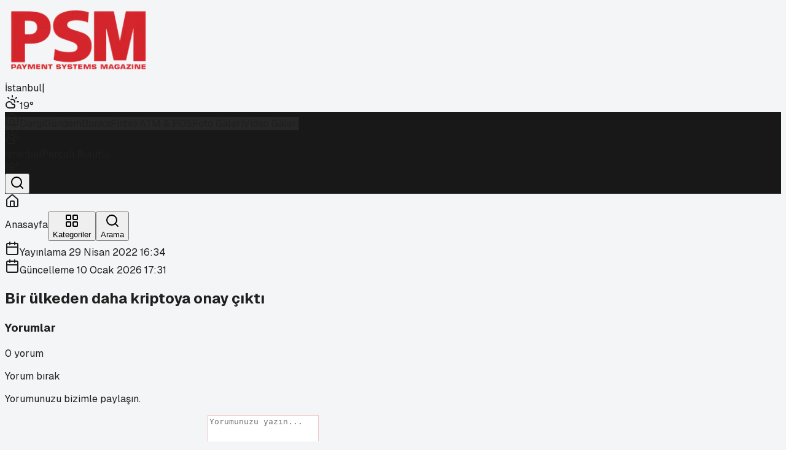

--- FILE ---
content_type: application/javascript; charset=UTF-8
request_url: https://www.psmmag.com/_next/static/chunks/0455f11b6f6acc1a.js
body_size: 15166
content:
(globalThis.TURBOPACK||(globalThis.TURBOPACK=[])).push(["object"==typeof document?document.currentScript:void 0,88143,(e,t,a)=>{"use strict";function r({widthInt:e,heightInt:t,blurWidth:a,blurHeight:r,blurDataURL:s,objectFit:l}){let i=a?40*a:e,n=r?40*r:t,o=i&&n?`viewBox='0 0 ${i} ${n}'`:"";return`%3Csvg xmlns='http://www.w3.org/2000/svg' ${o}%3E%3Cfilter id='b' color-interpolation-filters='sRGB'%3E%3CfeGaussianBlur stdDeviation='20'/%3E%3CfeColorMatrix values='1 0 0 0 0 0 1 0 0 0 0 0 1 0 0 0 0 0 100 -1' result='s'/%3E%3CfeFlood x='0' y='0' width='100%25' height='100%25'/%3E%3CfeComposite operator='out' in='s'/%3E%3CfeComposite in2='SourceGraphic'/%3E%3CfeGaussianBlur stdDeviation='20'/%3E%3C/filter%3E%3Cimage width='100%25' height='100%25' x='0' y='0' preserveAspectRatio='${o?"none":"contain"===l?"xMidYMid":"cover"===l?"xMidYMid slice":"none"}' style='filter: url(%23b);' href='${s}'/%3E%3C/svg%3E`}Object.defineProperty(a,"__esModule",{value:!0}),Object.defineProperty(a,"getImageBlurSvg",{enumerable:!0,get:function(){return r}})},87690,(e,t,a)=>{"use strict";Object.defineProperty(a,"__esModule",{value:!0});var r={VALID_LOADERS:function(){return l},imageConfigDefault:function(){return i}};for(var s in r)Object.defineProperty(a,s,{enumerable:!0,get:r[s]});let l=["default","imgix","cloudinary","akamai","custom"],i={deviceSizes:[640,750,828,1080,1200,1920,2048,3840],imageSizes:[32,48,64,96,128,256,384],path:"/_next/image",loader:"default",loaderFile:"",domains:[],disableStaticImages:!1,minimumCacheTTL:14400,formats:["image/webp"],maximumRedirects:3,dangerouslyAllowLocalIP:!1,dangerouslyAllowSVG:!1,contentSecurityPolicy:"script-src 'none'; frame-src 'none'; sandbox;",contentDispositionType:"attachment",localPatterns:void 0,remotePatterns:[],qualities:[75],unoptimized:!1}},8927,(e,t,a)=>{"use strict";Object.defineProperty(a,"__esModule",{value:!0}),Object.defineProperty(a,"getImgProps",{enumerable:!0,get:function(){return c}}),e.r(33525);let r=e.r(43369),s=e.r(88143),l=e.r(87690),i=["-moz-initial","fill","none","scale-down",void 0];function n(e){return void 0!==e.default}function o(e){return void 0===e?e:"number"==typeof e?Number.isFinite(e)?e:NaN:"string"==typeof e&&/^[0-9]+$/.test(e)?parseInt(e,10):NaN}function c({src:e,sizes:t,unoptimized:a=!1,priority:c=!1,preload:d=!1,loading:u,className:m,quality:h,width:f,height:x,fill:p=!1,style:g,overrideSrc:b,onLoad:y,onLoadingComplete:j,placeholder:w="empty",blurDataURL:v,fetchPriority:k,decoding:N="async",layout:C,objectFit:S,objectPosition:_,lazyBoundary:E,lazyRoot:P,...M},$){var z;let A,O,R,{imgConf:I,showAltText:L,blurComplete:B,defaultLoader:D}=$,T=I||l.imageConfigDefault;if("allSizes"in T)A=T;else{let e=[...T.deviceSizes,...T.imageSizes].sort((e,t)=>e-t),t=T.deviceSizes.sort((e,t)=>e-t),a=T.qualities?.sort((e,t)=>e-t);A={...T,allSizes:e,deviceSizes:t,qualities:a}}if(void 0===D)throw Object.defineProperty(Error("images.loaderFile detected but the file is missing default export.\nRead more: https://nextjs.org/docs/messages/invalid-images-config"),"__NEXT_ERROR_CODE",{value:"E163",enumerable:!1,configurable:!0});let q=M.loader||D;delete M.loader,delete M.srcSet;let U="__next_img_default"in q;if(U){if("custom"===A.loader)throw Object.defineProperty(Error(`Image with src "${e}" is missing "loader" prop.
Read more: https://nextjs.org/docs/messages/next-image-missing-loader`),"__NEXT_ERROR_CODE",{value:"E252",enumerable:!1,configurable:!0})}else{let e=q;q=t=>{let{config:a,...r}=t;return e(r)}}if(C){"fill"===C&&(p=!0);let e={intrinsic:{maxWidth:"100%",height:"auto"},responsive:{width:"100%",height:"auto"}}[C];e&&(g={...g,...e});let a={responsive:"100vw",fill:"100vw"}[C];a&&!t&&(t=a)}let H="",F=o(f),G=o(x);if((z=e)&&"object"==typeof z&&(n(z)||void 0!==z.src)){let t=n(e)?e.default:e;if(!t.src)throw Object.defineProperty(Error(`An object should only be passed to the image component src parameter if it comes from a static image import. It must include src. Received ${JSON.stringify(t)}`),"__NEXT_ERROR_CODE",{value:"E460",enumerable:!1,configurable:!0});if(!t.height||!t.width)throw Object.defineProperty(Error(`An object should only be passed to the image component src parameter if it comes from a static image import. It must include height and width. Received ${JSON.stringify(t)}`),"__NEXT_ERROR_CODE",{value:"E48",enumerable:!1,configurable:!0});if(O=t.blurWidth,R=t.blurHeight,v=v||t.blurDataURL,H=t.src,!p)if(F||G){if(F&&!G){let e=F/t.width;G=Math.round(t.height*e)}else if(!F&&G){let e=G/t.height;F=Math.round(t.width*e)}}else F=t.width,G=t.height}let W=!c&&!d&&("lazy"===u||void 0===u);(!(e="string"==typeof e?e:H)||e.startsWith("data:")||e.startsWith("blob:"))&&(a=!0,W=!1),A.unoptimized&&(a=!0),U&&!A.dangerouslyAllowSVG&&e.split("?",1)[0].endsWith(".svg")&&(a=!0);let K=o(h),X=Object.assign(p?{position:"absolute",height:"100%",width:"100%",left:0,top:0,right:0,bottom:0,objectFit:S,objectPosition:_}:{},L?{}:{color:"transparent"},g),V=B||"empty"===w?null:"blur"===w?`url("data:image/svg+xml;charset=utf-8,${(0,s.getImageBlurSvg)({widthInt:F,heightInt:G,blurWidth:O,blurHeight:R,blurDataURL:v||"",objectFit:X.objectFit})}")`:`url("${w}")`,Y=i.includes(X.objectFit)?"fill"===X.objectFit?"100% 100%":"cover":X.objectFit,J=V?{backgroundSize:Y,backgroundPosition:X.objectPosition||"50% 50%",backgroundRepeat:"no-repeat",backgroundImage:V}:{},Q=function({config:e,src:t,unoptimized:a,width:s,quality:l,sizes:i,loader:n}){if(a){let e=(0,r.getDeploymentId)();if(t.startsWith("/")&&!t.startsWith("//")&&e){let a=t.includes("?")?"&":"?";t=`${t}${a}dpl=${e}`}return{src:t,srcSet:void 0,sizes:void 0}}let{widths:o,kind:c}=function({deviceSizes:e,allSizes:t},a,r){if(r){let a=/(^|\s)(1?\d?\d)vw/g,s=[];for(let e;e=a.exec(r);)s.push(parseInt(e[2]));if(s.length){let a=.01*Math.min(...s);return{widths:t.filter(t=>t>=e[0]*a),kind:"w"}}return{widths:t,kind:"w"}}return"number"!=typeof a?{widths:e,kind:"w"}:{widths:[...new Set([a,2*a].map(e=>t.find(t=>t>=e)||t[t.length-1]))],kind:"x"}}(e,s,i),d=o.length-1;return{sizes:i||"w"!==c?i:"100vw",srcSet:o.map((a,r)=>`${n({config:e,src:t,quality:l,width:a})} ${"w"===c?a:r+1}${c}`).join(", "),src:n({config:e,src:t,quality:l,width:o[d]})}}({config:A,src:e,unoptimized:a,width:F,quality:K,sizes:t,loader:q}),Z=W?"lazy":u;return{props:{...M,loading:Z,fetchPriority:k,width:F,height:G,decoding:N,className:m,style:{...X,...J},sizes:Q.sizes,srcSet:Q.srcSet,src:b||Q.src},meta:{unoptimized:a,preload:d||c,placeholder:w,fill:p}}}},98879,(e,t,a)=>{"use strict";Object.defineProperty(a,"__esModule",{value:!0}),Object.defineProperty(a,"default",{enumerable:!0,get:function(){return n}});let r=e.r(71645),s="undefined"==typeof window,l=s?()=>{}:r.useLayoutEffect,i=s?()=>{}:r.useEffect;function n(e){let{headManager:t,reduceComponentsToState:a}=e;function n(){if(t&&t.mountedInstances){let e=r.Children.toArray(Array.from(t.mountedInstances).filter(Boolean));t.updateHead(a(e))}}return s&&(t?.mountedInstances?.add(e.children),n()),l(()=>(t?.mountedInstances?.add(e.children),()=>{t?.mountedInstances?.delete(e.children)})),l(()=>(t&&(t._pendingUpdate=n),()=>{t&&(t._pendingUpdate=n)})),i(()=>(t&&t._pendingUpdate&&(t._pendingUpdate(),t._pendingUpdate=null),()=>{t&&t._pendingUpdate&&(t._pendingUpdate(),t._pendingUpdate=null)})),null}},25633,(e,t,a)=>{"use strict";Object.defineProperty(a,"__esModule",{value:!0});var r={default:function(){return x},defaultHead:function(){return u}};for(var s in r)Object.defineProperty(a,s,{enumerable:!0,get:r[s]});let l=e.r(55682),i=e.r(90809),n=e.r(43476),o=i._(e.r(71645)),c=l._(e.r(98879)),d=e.r(42732);function u(){return[(0,n.jsx)("meta",{charSet:"utf-8"},"charset"),(0,n.jsx)("meta",{name:"viewport",content:"width=device-width"},"viewport")]}function m(e,t){return"string"==typeof t||"number"==typeof t?e:t.type===o.default.Fragment?e.concat(o.default.Children.toArray(t.props.children).reduce((e,t)=>"string"==typeof t||"number"==typeof t?e:e.concat(t),[])):e.concat(t)}e.r(33525);let h=["name","httpEquiv","charSet","itemProp"];function f(e){let t,a,r,s;return e.reduce(m,[]).reverse().concat(u().reverse()).filter((t=new Set,a=new Set,r=new Set,s={},e=>{let l=!0,i=!1;if(e.key&&"number"!=typeof e.key&&e.key.indexOf("$")>0){i=!0;let a=e.key.slice(e.key.indexOf("$")+1);t.has(a)?l=!1:t.add(a)}switch(e.type){case"title":case"base":a.has(e.type)?l=!1:a.add(e.type);break;case"meta":for(let t=0,a=h.length;t<a;t++){let a=h[t];if(e.props.hasOwnProperty(a))if("charSet"===a)r.has(a)?l=!1:r.add(a);else{let t=e.props[a],r=s[a]||new Set;("name"!==a||!i)&&r.has(t)?l=!1:(r.add(t),s[a]=r)}}}return l})).reverse().map((e,t)=>{let a=e.key||t;return o.default.cloneElement(e,{key:a})})}let x=function({children:e}){let t=(0,o.useContext)(d.HeadManagerContext);return(0,n.jsx)(c.default,{reduceComponentsToState:f,headManager:t,children:e})};("function"==typeof a.default||"object"==typeof a.default&&null!==a.default)&&void 0===a.default.__esModule&&(Object.defineProperty(a.default,"__esModule",{value:!0}),Object.assign(a.default,a),t.exports=a.default)},18556,(e,t,a)=>{"use strict";Object.defineProperty(a,"__esModule",{value:!0}),Object.defineProperty(a,"ImageConfigContext",{enumerable:!0,get:function(){return l}});let r=e.r(55682)._(e.r(71645)),s=e.r(87690),l=r.default.createContext(s.imageConfigDefault)},65856,(e,t,a)=>{"use strict";Object.defineProperty(a,"__esModule",{value:!0}),Object.defineProperty(a,"RouterContext",{enumerable:!0,get:function(){return r}});let r=e.r(55682)._(e.r(71645)).default.createContext(null)},70965,(e,t,a)=>{"use strict";function r(e,t){let a=e||75;return t?.qualities?.length?t.qualities.reduce((e,t)=>Math.abs(t-a)<Math.abs(e-a)?t:e,0):a}Object.defineProperty(a,"__esModule",{value:!0}),Object.defineProperty(a,"findClosestQuality",{enumerable:!0,get:function(){return r}})},1948,(e,t,a)=>{"use strict";Object.defineProperty(a,"__esModule",{value:!0}),Object.defineProperty(a,"default",{enumerable:!0,get:function(){return i}});let r=e.r(70965),s=e.r(43369);function l({config:e,src:t,width:a,quality:l}){if(t.startsWith("/")&&t.includes("?")&&e.localPatterns?.length===1&&"**"===e.localPatterns[0].pathname&&""===e.localPatterns[0].search)throw Object.defineProperty(Error(`Image with src "${t}" is using a query string which is not configured in images.localPatterns.
Read more: https://nextjs.org/docs/messages/next-image-unconfigured-localpatterns`),"__NEXT_ERROR_CODE",{value:"E871",enumerable:!1,configurable:!0});let i=(0,r.findClosestQuality)(l,e),n=(0,s.getDeploymentId)();return`${e.path}?url=${encodeURIComponent(t)}&w=${a}&q=${i}${t.startsWith("/")&&n?`&dpl=${n}`:""}`}l.__next_img_default=!0;let i=l},5500,(e,t,a)=>{"use strict";Object.defineProperty(a,"__esModule",{value:!0}),Object.defineProperty(a,"Image",{enumerable:!0,get:function(){return j}});let r=e.r(55682),s=e.r(90809),l=e.r(43476),i=s._(e.r(71645)),n=r._(e.r(74080)),o=r._(e.r(25633)),c=e.r(8927),d=e.r(87690),u=e.r(18556);e.r(33525);let m=e.r(65856),h=r._(e.r(1948)),f=e.r(18581),x={deviceSizes:[640,750,828,1080,1200,1920,2048,3840],imageSizes:[32,48,64,96,128,256,384],qualities:[75],path:"/_next/image",loader:"default",dangerouslyAllowSVG:!1,unoptimized:!1};function p(e,t,a,r,s,l,i){let n=e?.src;e&&e["data-loaded-src"]!==n&&(e["data-loaded-src"]=n,("decode"in e?e.decode():Promise.resolve()).catch(()=>{}).then(()=>{if(e.parentElement&&e.isConnected){if("empty"!==t&&s(!0),a?.current){let t=new Event("load");Object.defineProperty(t,"target",{writable:!1,value:e});let r=!1,s=!1;a.current({...t,nativeEvent:t,currentTarget:e,target:e,isDefaultPrevented:()=>r,isPropagationStopped:()=>s,persist:()=>{},preventDefault:()=>{r=!0,t.preventDefault()},stopPropagation:()=>{s=!0,t.stopPropagation()}})}r?.current&&r.current(e)}}))}function g(e){return i.use?{fetchPriority:e}:{fetchpriority:e}}"undefined"==typeof window&&(globalThis.__NEXT_IMAGE_IMPORTED=!0);let b=(0,i.forwardRef)(({src:e,srcSet:t,sizes:a,height:r,width:s,decoding:n,className:o,style:c,fetchPriority:d,placeholder:u,loading:m,unoptimized:h,fill:x,onLoadRef:b,onLoadingCompleteRef:y,setBlurComplete:j,setShowAltText:w,sizesInput:v,onLoad:k,onError:N,...C},S)=>{let _=(0,i.useCallback)(e=>{e&&(N&&(e.src=e.src),e.complete&&p(e,u,b,y,j,h,v))},[e,u,b,y,j,N,h,v]),E=(0,f.useMergedRef)(S,_);return(0,l.jsx)("img",{...C,...g(d),loading:m,width:s,height:r,decoding:n,"data-nimg":x?"fill":"1",className:o,style:c,sizes:a,srcSet:t,src:e,ref:E,onLoad:e=>{p(e.currentTarget,u,b,y,j,h,v)},onError:e=>{w(!0),"empty"!==u&&j(!0),N&&N(e)}})});function y({isAppRouter:e,imgAttributes:t}){let a={as:"image",imageSrcSet:t.srcSet,imageSizes:t.sizes,crossOrigin:t.crossOrigin,referrerPolicy:t.referrerPolicy,...g(t.fetchPriority)};return e&&n.default.preload?(n.default.preload(t.src,a),null):(0,l.jsx)(o.default,{children:(0,l.jsx)("link",{rel:"preload",href:t.srcSet?void 0:t.src,...a},"__nimg-"+t.src+t.srcSet+t.sizes)})}let j=(0,i.forwardRef)((e,t)=>{let a=(0,i.useContext)(m.RouterContext),r=(0,i.useContext)(u.ImageConfigContext),s=(0,i.useMemo)(()=>{let e=x||r||d.imageConfigDefault,t=[...e.deviceSizes,...e.imageSizes].sort((e,t)=>e-t),a=e.deviceSizes.sort((e,t)=>e-t),s=e.qualities?.sort((e,t)=>e-t);return{...e,allSizes:t,deviceSizes:a,qualities:s,localPatterns:"undefined"==typeof window?r?.localPatterns:e.localPatterns}},[r]),{onLoad:n,onLoadingComplete:o}=e,f=(0,i.useRef)(n);(0,i.useEffect)(()=>{f.current=n},[n]);let p=(0,i.useRef)(o);(0,i.useEffect)(()=>{p.current=o},[o]);let[g,j]=(0,i.useState)(!1),[w,v]=(0,i.useState)(!1),{props:k,meta:N}=(0,c.getImgProps)(e,{defaultLoader:h.default,imgConf:s,blurComplete:g,showAltText:w});return(0,l.jsxs)(l.Fragment,{children:[(0,l.jsx)(b,{...k,unoptimized:N.unoptimized,placeholder:N.placeholder,fill:N.fill,onLoadRef:f,onLoadingCompleteRef:p,setBlurComplete:j,setShowAltText:v,sizesInput:e.sizes,ref:t}),N.preload?(0,l.jsx)(y,{isAppRouter:!a,imgAttributes:k}):null]})});("function"==typeof a.default||"object"==typeof a.default&&null!==a.default)&&void 0===a.default.__esModule&&(Object.defineProperty(a.default,"__esModule",{value:!0}),Object.assign(a.default,a),t.exports=a.default)},94909,(e,t,a)=>{"use strict";Object.defineProperty(a,"__esModule",{value:!0});var r={default:function(){return d},getImageProps:function(){return c}};for(var s in r)Object.defineProperty(a,s,{enumerable:!0,get:r[s]});let l=e.r(55682),i=e.r(8927),n=e.r(5500),o=l._(e.r(1948));function c(e){let{props:t}=(0,i.getImgProps)(e,{defaultLoader:o.default,imgConf:{deviceSizes:[640,750,828,1080,1200,1920,2048,3840],imageSizes:[32,48,64,96,128,256,384],qualities:[75],path:"/_next/image",loader:"default",dangerouslyAllowSVG:!1,unoptimized:!1}});for(let[e,a]of Object.entries(t))void 0===a&&delete t[e];return{props:t}}let d=n.Image},57688,(e,t,a)=>{t.exports=e.r(94909)},53195,e=>{"use strict";var t=e.i(43476),a=e.i(57688),r=e.i(22016),s=e.i(71645),l=e.i(18566),i=e.i(37902);function n({apiBase:e,accent:a}){let[l,n]=(0,s.useState)([]),[o,c]=(0,s.useState)("");(0,s.useEffect)(()=>{let t=async()=>{c("");try{let t=new URL("filter",e);t.searchParams.set("limit",String(10));let a=await fetch(t.toString(),{next:{revalidate:60}});if(!a.ok)throw Error("Hata");let r=await a.json(),s=Array.isArray(r?.news)?r.news:Array.isArray(r)?r:[];n(s.filter(e=>e?.slug&&e?.title))}catch(e){console.error("Breaking fetch error",e),c("Veri alınamadı")}};t();let a=setInterval(t,6e4);return()=>clearInterval(a)},[e]);let d=(0,s.useMemo)(()=>0===l.length?[]:[...l,...l,...l,...l],[l]);return 0===l.length?null:(0,t.jsxs)("div",{className:"jsx-8977174b06651b16 relative bg-white h-10 flex items-center overflow-hidden  z-30",children:[(0,t.jsx)(i.default,{id:"8977174b06651b16",children:"@keyframes marquee{0%{transform:translate(0)}to{transform:translate(-50%)}}@keyframes label-pulse{0%,to{transform:scale(1)}50%{transform:scale(1.1)}}.animate-marquee.jsx-8977174b06651b16{animation:200s linear infinite marquee}.animate-marquee.jsx-8977174b06651b16:hover{animation-play-state:paused}.animate-label-pulse.jsx-8977174b06651b16{animation:2s ease-in-out infinite label-pulse;display:inline-block}"}),(0,t.jsx)("div",{style:{backgroundColor:a||"#374151"},className:"jsx-8977174b06651b16 absolute left-0 top-0  w-32  bottom-0 z-20 flex items-center gap-2 px-5 text-xs font-bold text-white uppercase tracking-wider shadow-[4px_0_24px_rgba(0,0,0,0.1)]",children:(0,t.jsxs)("div",{className:"jsx-8977174b06651b16 flex items-center gap-1.5 leading-none text-white",children:[(0,t.jsxs)("span",{className:"jsx-8977174b06651b16 relative flex h-2 w-2",children:[(0,t.jsx)("span",{className:"jsx-8977174b06651b16 animate-ping absolute inline-flex h-full w-full rounded-full bg-white opacity-75"}),(0,t.jsx)("span",{className:"jsx-8977174b06651b16 relative inline-flex rounded-full h-2 w-2 bg-white"})]}),(0,t.jsx)("span",{className:"jsx-8977174b06651b16 animate-label-pulse truncate",children:"Son Dakika"})]})}),(0,t.jsx)("div",{className:"jsx-8977174b06651b16 flex animate-marquee pl-36 items-center",children:d.map((e,s)=>(0,t.jsxs)(r.default,{href:`/${e.slug}`,style:{"--hover-accent":a},className:"flex items-center gap-3 px-1 group min-w-max border-r border-gray-100/50",children:[(0,t.jsx)("span",{className:"jsx-8977174b06651b16 text-gray-300",children:"•"}),(0,t.jsx)("span",{className:"jsx-8977174b06651b16 text-sm font-medium text-gray-800 transition-colors duration-200 group-hover:text-[var(--hover-accent)] whitespace-nowrap",children:e.title})]},`${e.slug}-${s}`))}),(0,t.jsx)("div",{className:"jsx-8977174b06651b16 absolute right-0 top-0 bottom-0 w-24 bg-gradient-to-l from-white to-transparent z-10 pointer-events-none"})]})}var o=e.i(75254);let c=(0,o.default)("arrow-down-right",[["path",{d:"m7 7 10 10",key:"1fmybs"}],["path",{d:"M17 7v10H7",key:"6fjiku"}]]);var d=e.i(15057);let u=(0,o.default)("trending-up",[["path",{d:"M16 7h6v6",key:"box55l"}],["path",{d:"m22 7-8.5 8.5-5-5L2 17",key:"1t1m79"}]]),m=[{key:"USD",label:"USD",flag:"🇺🇸"},{key:"EUR",label:"EUR",flag:"🇪🇺"},{key:"GBP",label:"GBP",flag:"🇬🇧"},{key:"CHF",label:"CHF",flag:"🇨🇭"},{key:"CAD",label:"CAD",flag:"🇨🇦"},{key:"RUB",label:"RUB",flag:"🇷🇺"},{key:"AED",label:"AED",flag:"🇦🇪"},{key:"gram-altin",label:"Gram Altın",flag:"🟡"},{key:"ceyrek-altin",label:"Çeyrek Altın",flag:"🟡"},{key:"tam-altin",label:"Tam Altın",flag:"🟡"}],h=[10,8,6,4,2],f=[2,4,6,8,10],x=[5,5,5,5,5],p=e=>{if(!e)return 0;let t=Number(e.replace("%","").replace(",","."));return Number.isFinite(t)?t:0};function g({accent:e}){let[a,r]=(0,s.useState)([]);(0,s.useEffect)(()=>{let e=async()=>{try{let e=await fetch("https://finans.truncgil.com/today.json",{cache:"no-store"});if(!e.ok)throw Error("Hata");let t=await e.json(),a=m.map(e=>{let a="gram-altin"===e.key?"Gram Altın":"ceyrek-altin"===e.key?"Çeyrek Altın":"bitcoin"===e.key?"Bitcoin":"XU100"===e.key?"BIST 100":`${e.key}/TRY`,r=t?.[e.key]||t?.[a];return r?{key:e.key,label:e.label,flag:e.flag,buy:r["Alış"]||r["Satış"]||"-",change:r["Değişim"]||"%0,00"}:null}).filter(Boolean);r(a)}catch(e){console.error("Market fetch error",e)}};e();let t=setInterval(e,12e4);return()=>clearInterval(t)},[]);let l=(0,s.useMemo)(()=>0===a.length?[]:[...a,...a,...a,...a],[a]);return 0===a.length?null:(0,t.jsxs)("div",{className:"jsx-d6ebc3d22cf6be60 relative bg-[#111827] border-t border-gray-800 h-10 flex items-center overflow-hidden text-white text-xs",children:[(0,t.jsx)(i.default,{id:"d6ebc3d22cf6be60",children:"@keyframes marquee-market{0%{transform:translate(0)}to{transform:translate(-50%)}}.animate-marquee-market.jsx-d6ebc3d22cf6be60{animation:80s linear infinite marquee-market}.animate-marquee-market.jsx-d6ebc3d22cf6be60:hover{animation-play-state:paused}"}),(0,t.jsx)("div",{style:{backgroundColor:e||"#374151"},className:"jsx-d6ebc3d22cf6be60 absolute left-0 top-0  w-32  bottom-0 z-20 flex items-center gap-2 px-5 text-xs font-bold text-white uppercase tracking-wider shadow-[4px_0_24px_rgba(0,0,0,0.1)]",children:(0,t.jsxs)("div",{className:"jsx-d6ebc3d22cf6be60 flex items-center gap-1.5 leading-none text-white",children:[(0,t.jsx)(u,{className:"w-3.5 h-3.5"}),(0,t.jsx)("span",{className:"jsx-d6ebc3d22cf6be60 animate-label-pulse",children:"Piyasalar"})]})}),(0,t.jsx)("div",{className:"jsx-d6ebc3d22cf6be60 flex animate-marquee-market pl-28 items-center h-full",children:l.map((e,a)=>{let r,s=p(e.change)>=0,l=s?"#34d399":"#f87171",i=(0===(r=p(e.change))?x:r>0?h:f).map((e,t)=>`${10*t},${e}`).join(" ");return(0,t.jsx)("div",{className:"jsx-d6ebc3d22cf6be60 flex items-center px-4 h-full border-r border-white/10 min-w-max",children:(0,t.jsxs)("div",{className:"jsx-d6ebc3d22cf6be60 flex items-center gap-2",children:[(0,t.jsx)("span",{className:"jsx-d6ebc3d22cf6be60 text-sm opacity-80 grayscale-[0.3]",children:e.flag}),(0,t.jsxs)("div",{className:"jsx-d6ebc3d22cf6be60 flex items-baseline gap-1.5",children:[(0,t.jsx)("span",{className:"jsx-d6ebc3d22cf6be60 font-bold text-gray-400",children:e.label}),(0,t.jsx)("span",{className:"jsx-d6ebc3d22cf6be60 font-mono text-white font-medium",children:e.buy})]}),(0,t.jsxs)("div",{className:"jsx-d6ebc3d22cf6be60 flex items-center gap-2 ml-1",children:[(0,t.jsx)("svg",{width:"25",height:"12",viewBox:"0 0 40 12",className:"jsx-d6ebc3d22cf6be60 opacity-80",children:(0,t.jsx)("polyline",{points:i,fill:"none",stroke:l,strokeWidth:"3",strokeLinecap:"round",strokeLinejoin:"round",className:"jsx-d6ebc3d22cf6be60"})}),(0,t.jsxs)("div",{style:{color:l},className:"jsx-d6ebc3d22cf6be60 flex items-center font-bold",children:[s?(0,t.jsx)(d.ArrowUpRight,{className:"w-3 h-3"}):(0,t.jsx)(c,{className:"w-3 h-3"}),(0,t.jsx)("span",{className:"jsx-d6ebc3d22cf6be60 ml-0.5 text-[10px]",children:e.change})]})]})]})},`${e.key}-${a}`)})}),(0,t.jsx)("div",{className:"jsx-d6ebc3d22cf6be60 absolute right-0 top-0 bottom-0 w-16 bg-gradient-to-l from-[#111827] to-transparent z-10 pointer-events-none"})]})}var b=e.i(10825),y=e.i(68631);let j=(0,o.default)("house",[["path",{d:"M15 21v-8a1 1 0 0 0-1-1h-4a1 1 0 0 0-1 1v8",key:"5wwlr5"}],["path",{d:"M3 10a2 2 0 0 1 .709-1.528l7-6a2 2 0 0 1 2.582 0l7 6A2 2 0 0 1 21 10v9a2 2 0 0 1-2 2H5a2 2 0 0 1-2-2z",key:"r6nss1"}]]),w=(0,o.default)("search",[["path",{d:"m21 21-4.34-4.34",key:"14j7rj"}],["circle",{cx:"11",cy:"11",r:"8",key:"4ej97u"}]]);var v=e.i(37727);let k=(0,o.default)("cloud",[["path",{d:"M17.5 19H9a7 7 0 1 1 6.71-9h1.79a4.5 4.5 0 1 1 0 9Z",key:"p7xjir"}]]),N=(0,o.default)("sun",[["circle",{cx:"12",cy:"12",r:"4",key:"4exip2"}],["path",{d:"M12 2v2",key:"tus03m"}],["path",{d:"M12 20v2",key:"1lh1kg"}],["path",{d:"m4.93 4.93 1.41 1.41",key:"149t6j"}],["path",{d:"m17.66 17.66 1.41 1.41",key:"ptbguv"}],["path",{d:"M2 12h2",key:"1t8f8n"}],["path",{d:"M20 12h2",key:"1q8mjw"}],["path",{d:"m6.34 17.66-1.41 1.41",key:"1m8zz5"}],["path",{d:"m19.07 4.93-1.41 1.41",key:"1shlcs"}]]),C=(0,o.default)("cloud-rain",[["path",{d:"M4 14.899A7 7 0 1 1 15.71 8h1.79a4.5 4.5 0 0 1 2.5 8.242",key:"1pljnt"}],["path",{d:"M16 14v6",key:"1j4efv"}],["path",{d:"M8 14v6",key:"17c4r9"}],["path",{d:"M12 16v6",key:"c8a4gj"}]]),S=(0,o.default)("cloud-sun",[["path",{d:"M12 2v2",key:"tus03m"}],["path",{d:"m4.93 4.93 1.41 1.41",key:"149t6j"}],["path",{d:"M20 12h2",key:"1q8mjw"}],["path",{d:"m19.07 4.93-1.41 1.41",key:"1shlcs"}],["path",{d:"M15.947 12.65a4 4 0 0 0-5.925-4.128",key:"dpwdj0"}],["path",{d:"M13 22H7a5 5 0 1 1 4.9-6H13a3 3 0 0 1 0 6Z",key:"s09mg5"}]]),_=(0,o.default)("wind",[["path",{d:"M12.8 19.6A2 2 0 1 0 14 16H2",key:"148xed"}],["path",{d:"M17.5 8a2.5 2.5 0 1 1 2 4H2",key:"1u4tom"}],["path",{d:"M9.8 4.4A2 2 0 1 1 11 8H2",key:"75valh"}]]),E=(0,o.default)("layout-grid",[["rect",{width:"7",height:"7",x:"3",y:"3",rx:"1",key:"1g98yp"}],["rect",{width:"7",height:"7",x:"14",y:"3",rx:"1",key:"6d4xhi"}],["rect",{width:"7",height:"7",x:"14",y:"14",rx:"1",key:"nxv5o0"}],["rect",{width:"7",height:"7",x:"3",y:"14",rx:"1",key:"1bb6yr"}]]),P=[{name:"İstanbul",latitude:41.0082,longitude:28.9784,fallback:{temp:19,code:2}},{name:"Ankara",latitude:39.9334,longitude:32.8597,fallback:{temp:14,code:3}},{name:"Samsun",latitude:41.2867,longitude:36.33,fallback:{temp:17,code:61}},{name:"İzmir",latitude:38.4237,longitude:27.1428,fallback:{temp:22,code:0}},{name:"Trabzon",latitude:41.0027,longitude:39.7168,fallback:{temp:16,code:2}}],M=e=>e.trim().replace(/\s+/g," "),$=e=>M(e).toLocaleLowerCase("tr-TR"),z=e=>0===e?"Açık":e>=1&&e<=3?"Parçalı Bulutlu":45===e||48===e?"Sisli":e>=51&&e<=57?"Çiseli":e>=61&&e<=67||e>=80&&e<=82?"Yağmurlu":e>=71&&e<=77||e>=85&&e<=86?"Karlı":e>=95?"Fırtınalı":"Bulutlu",A=e=>0===e?(0,t.jsx)(N,{className:"w-5 h-5 text-yellow-500"}):e>=1&&e<=3?(0,t.jsx)(S,{className:"w-5 h-5 text-orange-400"}):45===e||48===e?(0,t.jsx)(k,{className:"w-5 h-5 text-gray-400"}):e>=61&&e<=67||e>=80&&e<=82?(0,t.jsx)(C,{className:"w-5 h-5 text-blue-400"}):e>=71&&e<=77||e>=85&&e<=86?(0,t.jsx)(k,{className:"w-5 h-5 text-slate-400"}):e>=95?(0,t.jsx)(_,{className:"w-5 h-5 text-gray-500"}):(0,t.jsx)(k,{className:"w-5 h-5 text-gray-400"});function O({className:e,isSticky:a=!1,minimal:r=!1}){let[l,i]=(0,s.useState)(0),[n,o]=(0,s.useState)(!0),[c,d]=(0,s.useState)(()=>P.map(e=>({name:e.name,temp:e.fallback.temp,code:e.fallback.code,status:z(e.fallback.code)})));(0,s.useEffect)(()=>{let e=!0,t=new AbortController,a=async()=>{try{let a=await Promise.all(P.map(async e=>{let a=new URL("https://api.open-meteo.com/v1/forecast");a.searchParams.set("latitude",String(e.latitude)),a.searchParams.set("longitude",String(e.longitude)),a.searchParams.set("current_weather","true"),a.searchParams.set("timezone","auto");let r=await fetch(a.toString(),{cache:"no-store",signal:t.signal});if(!r.ok)throw Error("Hava durumu alınamadı");let s=await r.json(),l=s?.current_weather,i=Number(l?.weathercode),n=Number(l?.temperature);if(!Number.isFinite(n)||!Number.isFinite(i))throw Error("Hava durumu verisi eksik");return{name:e.name,temp:Math.round(n),code:i,status:z(i)}}));e&&d(a)}catch(e){if("AbortError"===e.name)return;console.error("weather fetch error",e)}};a();let r=setInterval(a,6e5);return()=>{e=!1,t.abort(),clearInterval(r)}},[]),(0,s.useEffect)(()=>{let e=setInterval(()=>{o(!1),setTimeout(()=>{i(e=>(e+1)%Math.max(c.length,1)),o(!0)},300)},5e3);return()=>clearInterval(e)},[c.length]);let u=c[l%Math.max(c.length,1)];return r?(0,t.jsxs)("div",{className:`flex items-center gap-2 text-xs font-semibold text-gray-700 bg-gray-50 px-2 py-1 rounded-md border border-gray-100 ${e}`,children:[(0,t.jsx)("span",{className:`transition-opacity duration-300 ${n?"opacity-100":"opacity-0"}`,children:u.name}),(0,t.jsx)("span",{className:"text-gray-300",children:"|"}),(0,t.jsxs)("div",{className:`flex items-center gap-1 transition-opacity duration-300 ${n?"opacity-100":"opacity-0"}`,children:[A(u.code),(0,t.jsxs)("span",{children:[u.temp,"°"]})]})]}):(0,t.jsxs)("div",{className:e||"hidden lg:flex items-center gap-3 px-4 py-2 bg-gray-50/50 rounded-full border border-gray-100 min-w-[180px] justify-between transition-all hover:bg-gray-100",children:[(0,t.jsxs)("div",{className:`transition-opacity duration-300 flex items-center gap-3 ${n?"opacity-100":"opacity-0"}`,children:[A(u.code),(0,t.jsxs)("div",{className:"flex flex-col leading-none",children:[(0,t.jsx)("span",{className:`text-xs font-bold ${a?"text-white":"text-gray-700"}`,children:u.name}),(0,t.jsx)("span",{className:`text-[10px] ${a?"text-white/70":"text-gray-500"}`,children:u.status})]})]}),(0,t.jsxs)("div",{className:`transition-opacity duration-300 font-bold ${a?"text-white":"text-gray-900"} ${n?"opacity-100":"opacity-0"}`,children:[u.temp,"°"]})]})}function R({item:e,accent:a,pathname:s}){let l=e.external||e.href.startsWith("http"),i="/"===e.href||"Anasayfa"===e.label,n=!l&&s===e.href,o="rounded-full px-3 py-2 transition-all border border-transparent text-[color:rgba(255,255,255,0.86)] hover:text-white flex items-center justify-center whitespace-nowrap",c={borderColor:a,backgroundColor:"rgba(255,255,255,0.06)"},d=i?(0,t.jsx)(j,{className:"w-5 h-5"}):e.label;return l?(0,t.jsx)("a",{href:e.href,target:"_blank",rel:"noreferrer",className:o,style:c,"aria-label":e.label,children:d}):(0,t.jsx)(r.default,{href:e.href,prefetch:!1,className:`${o} ${n?"font-semibold text-white":""}`,style:n?{borderColor:a,backgroundColor:a,color:"#fff",boxShadow:"0 10px 24px rgba(0,0,0,0.18)"}:c,"aria-label":e.label,"aria-current":n?"page":void 0,children:d})}function I({site:e}){let[i,o]=(0,s.useState)(!1),[c,d]=(0,s.useState)(!1),[u,m]=(0,s.useState)(!1),[h,f]=(0,s.useState)(""),[x,p]=(0,s.useState)([]),[k,N]=(0,s.useState)([]),[C,S]=(0,s.useState)(0),[_,P]=(0,s.useState)(!1),[z,A]=(0,s.useState)(""),I=(0,s.useRef)(null),L=(0,l.useRouter)(),B=(0,l.usePathname)(),D=`recentSearches:${e.id||"default"}`,T=(0,s.useMemo)(()=>e.navigation.filter(e=>!e.external&&"/"!==e.href),[e.navigation]),q=(0,s.useMemo)(()=>(e.footerLinks||[]).filter(e=>e.href&&!e.href.startsWith("http")),[e.footerLinks]);(0,s.useMemo)(()=>e.navigation.filter(e=>e.external||e.href.startsWith("http")),[e.navigation]),(0,s.useEffect)(()=>{let e=()=>o(window.scrollY>80);return e(),window.addEventListener("scroll",e,{passive:!0}),()=>window.removeEventListener("scroll",e)},[]),(0,s.useEffect)(()=>{u?(document.body.style.overflow="hidden",setTimeout(()=>I.current?.focus(),100)):c||(document.body.style.overflow="unset")},[u,c]),(0,s.useEffect)(()=>{let e=e=>{(e.metaKey||e.ctrlKey)&&"k"===e.key&&(e.preventDefault(),m(e=>!e)),"Escape"===e.key&&(m(!1),d(!1))};return window.addEventListener("keydown",e),()=>window.removeEventListener("keydown",e)},[]),(0,s.useEffect)(()=>{let e=window.localStorage.getItem(D);if(!e)return void p([]);try{let t=JSON.parse(e);Array.isArray(t)?p(t.filter(e=>"string"==typeof e)):p([])}catch(e){console.warn("recent search parse error",e),p([])}},[D]),(0,s.useEffect)(()=>{let t=M(h);if(!t||t.length<1){N([]),S(0),A(""),P(!1);return}P(!0),A(""),N([]),S(0);let a=new AbortController,r=setTimeout(async()=>{try{let r=new URL("filter",e.apiBase);r.searchParams.set("search",t),r.searchParams.set("limit",String(3));let s=await fetch(r.toString(),{cache:"no-store",signal:a.signal});if(!s.ok)throw Error("Arama sonuçları alınamadı");let l=await s.json(),i=Array.isArray(l?.news)?l.news:Array.isArray(l)?l:[];N(i),S(l?.total??i.length)}catch(e){if("AbortError"===e.name)return;A("Arama sonuçları alınamadı"),N([]),S(0)}finally{P(!1)}},250);return()=>{a.abort(),clearTimeout(r)}},[h,e.apiBase]);let U=e.theme.primary,H=e.theme.dark,F=e.theme.border,G={id:e.id,miniLogo:e.miniLogo,name:e.name},W=()=>{d(!1),m(!1)},K=()=>{d(!1),m(!u)},X=e=>{window.localStorage.setItem(D,JSON.stringify(e))},V=e=>{let t=M(e);if(t){let e;(e=M(t))&&p(t=>{var a;let r,s,l=(a=[e,...t],r=new Set,s=[],a.forEach(e=>{let t=$(e);!t||r.has(t)||(r.add(t),s.push(e))}),s).slice(0,8);return X(l),l}),W(),L.push(`/arama?search=${encodeURIComponent(t)}`)}},Y=e=>{e&&(W(),L.push(e))},J=$(M(h)),Q=J.length>0,Z=Q?x.filter(e=>$(e).includes(J)):x,ee=Q?T.filter(e=>$(e.label).includes(J)):[],et=Q?q.filter(e=>$(e.label).includes(J)):[],ea=k.length>0||Z.length>0||ee.length>0||et.length>0;return(0,t.jsxs)(t.Fragment,{children:[(0,t.jsxs)("header",{className:"shadow-sm bg-[color:var(--theme-surface)] relative z-50",children:[(0,t.jsx)(n,{apiBase:e.apiBase,accent:U}),(0,t.jsx)("div",{className:"h-1 w-full",style:{backgroundColor:U}}),(0,t.jsx)("div",{className:`border-b bg-[color:var(--theme-surface)] transition-all duration-200 ${i?"py-2":"py-0"}`,style:{borderColor:F},children:(0,t.jsxs)("div",{className:"mx-auto flex max-w-6xl items-center gap-4 px-4 py-4",children:[(0,t.jsx)("div",{className:"flex items-center gap-3",children:(0,t.jsx)(r.default,{href:"/",prefetch:!1,className:"flex items-center",onClick:W,children:(0,t.jsx)(a.default,{src:e.logo,alt:`${e.name} logo`,width:240,height:120,className:"h-24 w-auto object-contain transition-transform hover:scale-[1.01]",priority:!0})})}),(0,t.jsx)(b.default,{className:"hidden md:flex flex-1 justify-center px-6",apiBase:e.apiBase}),(0,t.jsx)("div",{className:"flex md:hidden w-full justify-end",children:(0,t.jsx)(O,{minimal:!0})})]})}),(0,t.jsx)("div",{className:`hidden md:block transition-all duration-300 ease-in-out ${i?"fixed top-0 left-0 w-full z-[100] shadow-md animate-in slide-in-from-top-2":"relative z-40 border-b"}`,style:{backgroundColor:H,borderColor:H},children:(0,t.jsxs)("div",{className:"mx-auto flex max-w-6xl items-center gap-3 px-4 py-2 text-sm font-medium text-white",children:[i&&(0,t.jsx)(r.default,{href:"/",prefetch:!1,className:"flex items-center",onClick:W,children:(0,t.jsx)("div",{className:"flex items-center justify-center rounded-full border transition-colors bg-white/15 h-9 w-9",style:{borderColor:U},children:(0,t.jsx)(a.default,{src:G.miniLogo,alt:`${G.name} mini logo`,width:44,height:44,className:"w-full h-full object-contain"})})}),(0,t.jsx)("div",{className:"flex items-center gap-2 overflow-x-auto no-scrollbar flex-1",children:e.navigation.map(e=>(0,t.jsx)(R,{item:e,accent:U,pathname:B},e.label))}),(0,t.jsxs)("div",{className:"hidden md:flex items-center gap-2",children:[(0,t.jsx)(O,{isSticky:!0,className:"hidden lg:flex items-center gap-3 px-3 py-1 bg-white/10 rounded-full border border-transparent min-w-[140px] justify-between hover:bg-white/20 transition-all cursor-default"}),(0,t.jsx)("button",{onClick:()=>m(!0),className:"ml-1 p-2 hover:bg-white/10 rounded-full transition-colors flex-shrink-0",children:(0,t.jsx)(w,{className:"w-5 h-5 text-white"})})]})]})}),(0,t.jsx)(g,{accent:U})]}),(0,t.jsx)("div",{className:"relative z-50",children:(0,t.jsx)(y.default,{apiBase:e.apiBase})}),(0,t.jsx)("div",{className:"fixed bottom-0 left-0 w-full z-[100] bg-white/90 backdrop-blur-md border-t md:hidden pb-[env(safe-area-inset-bottom)] transition-all",children:(0,t.jsxs)("div",{className:"grid grid-cols-3 h-16 items-center",children:[(0,t.jsxs)(r.default,{href:"/",onClick:W,className:`flex flex-col items-center justify-center gap-1 transition-all ${"/"===B?"text-black scale-105":"text-gray-400 hover:text-gray-600"}`,children:[(0,t.jsx)("div",{className:`p-1 rounded-full ${"/"===B?"bg-gray-100":"bg-transparent"}`,children:(0,t.jsx)(j,{className:`w-6 h-6 ${"/"===B?"stroke-[2.5px]":"stroke-2"}`})}),(0,t.jsx)("span",{className:"text-[10px] font-semibold",children:"Anasayfa"})]}),(0,t.jsxs)("button",{onClick:()=>{m(!1),d(!c)},className:`flex flex-col items-center justify-center gap-1 transition-all ${c?"text-black scale-105":"text-gray-400 hover:text-gray-600"}`,children:[(0,t.jsx)("div",{className:`p-1 rounded-full ${c?"bg-gray-100":"bg-transparent"}`,children:c?(0,t.jsx)(E,{className:"w-6 h-6 stroke-[2.5px]"}):(0,t.jsx)(E,{className:"w-6 h-6 stroke-2"})}),(0,t.jsx)("span",{className:"text-[10px] font-semibold",children:"Kategoriler"})]}),(0,t.jsxs)("button",{onClick:K,className:`flex flex-col items-center justify-center gap-1 transition-all ${u?"text-black scale-105":"text-gray-400 hover:text-gray-600"}`,children:[(0,t.jsx)("div",{className:`p-1 rounded-full ${u?"bg-gray-100":"bg-transparent"}`,children:u?(0,t.jsx)(w,{className:"w-6 h-6 stroke-[2.5px]"}):(0,t.jsx)(w,{className:"w-6 h-6 stroke-2"})}),(0,t.jsx)("span",{className:"text-[10px] font-semibold",children:"Arama"})]})]})}),c&&(0,t.jsxs)("div",{className:"fixed inset-0 z-[140] bg-gray-50/95 backdrop-blur-sm md:hidden pb-20 overflow-y-auto animate-in slide-in-from-bottom-5",children:[(0,t.jsxs)("div",{className:"sticky top-0 bg-white z-20 shadow-sm",children:[(0,t.jsx)(n,{apiBase:e.apiBase,accent:U}),(0,t.jsx)("div",{className:"h-1 w-full",style:{backgroundColor:U}}),(0,t.jsxs)("div",{className:"flex items-center justify-between px-4 py-4 border-b border-gray-100",children:[(0,t.jsx)("div",{className:"flex items-center gap-3",children:(0,t.jsx)(r.default,{href:"/",prefetch:!1,className:"flex items-center",onClick:W,children:(0,t.jsx)(a.default,{src:e.logo,alt:`${e.name} logo`,width:240,height:64,className:"h-14 w-auto object-contain transition-transform hover:scale-[1.01]",priority:!0})})}),(0,t.jsx)("div",{className:"flex items-center gap-2",children:(0,t.jsx)(O,{minimal:!0})})]}),(0,t.jsx)("div",{className:"border-b border-gray-100 bg-gray-50",children:(0,t.jsx)(g,{accent:U})})]}),(0,t.jsxs)("div",{className:"px-4 py-6 space-y-6",children:[(0,t.jsxs)("div",{children:[(0,t.jsx)("h2",{className:"text-xs font-bold text-gray-400 uppercase tracking-widest mb-4 px-1",children:"Kategoriler"}),(0,t.jsx)("div",{className:"grid grid-cols-2 gap-3",children:T.map(e=>{let a=B===e.href||B?.startsWith(e.href)&&"/"!==e.href;return(0,t.jsxs)(r.default,{href:e.href,onClick:W,className:`group relative flex flex-col items-center justify-center gap-2 p-4 rounded-2xl border transition-all duration-300 ${a?"bg-white border-[color:var(--theme-primary)] shadow-md transform scale-[1.02]":"bg-white border-gray-100 text-gray-600 hover:border-gray-200 hover:shadow-sm"}`,style:{borderColor:a?U:void 0},children:[a&&(0,t.jsx)("div",{className:"absolute top-2 right-2 w-2 h-2 rounded-full animate-pulse",style:{backgroundColor:U}}),(0,t.jsx)("span",{className:`text-sm font-bold transition-colors ${a?"text-black":"group-hover:text-black"}`,children:e.label}),(0,t.jsx)("div",{className:`h-1 rounded-full transition-all duration-300 ${a?"w-8":"w-0 group-hover:w-4 bg-gray-200"}`,style:{backgroundColor:a?U:void 0}})]},e.label)})})]}),(0,t.jsx)("div",{className:"flex justify-center",children:(0,t.jsx)("button",{onClick:W,className:"mt-4 w-full max-w-sm rounded-full border border-gray-200 bg-white px-4 py-3 text-sm font-bold text-gray-700 shadow-sm transition hover:bg-gray-100",children:"Kapat"})})]})]}),u&&(0,t.jsxs)("div",{className:"fixed inset-0 z-[150] flex items-start justify-center pt-[10vh] px-4",children:[(0,t.jsx)("div",{className:"absolute inset-0 bg-black/40 backdrop-blur-md transition-opacity animate-in fade-in duration-200",onClick:K}),(0,t.jsxs)("div",{className:"relative w-full max-w-2xl bg-white rounded-2xl shadow-2xl overflow-hidden animate-in zoom-in-95 slide-in-from-top-2 duration-200",children:[(0,t.jsxs)("form",{onSubmit:e=>{e.preventDefault(),V(h)},className:"flex items-center border-b border-gray-100 p-4 gap-3",children:[(0,t.jsx)(w,{className:"w-6 h-6 text-gray-400"}),(0,t.jsx)("input",{ref:I,type:"text",placeholder:"Haberlerde ara...",value:h,onChange:e=>f(e.target.value),className:"flex-1 text-xl text-gray-800 placeholder:text-gray-300 focus:outline-none bg-transparent h-12"}),h.trim()&&(0,t.jsxs)("button",{type:"button",onClick:()=>{f(""),setTimeout(()=>I.current?.focus(),0)},className:"rounded-full bg-gray-100 p-2 text-gray-500 hover:bg-gray-200 hover:text-black",children:[" ",(0,t.jsx)(v.X,{className:"h-4 w-4"})," "]}),h.trim()&&(0,t.jsx)("button",{type:"submit",className:"rounded-full bg-black px-3 py-1.5 text-xs font-semibold text-white hover:bg-gray-800",children:"Ara"}),(0,t.jsx)("button",{type:"button",onClick:K,className:"p-2 bg-gray-100 rounded-lg text-xs font-medium text-gray-500 hover:bg-gray-200 hover:text-black",children:"ESC"})]}),(0,t.jsxs)("div",{className:"p-4 bg-gray-50/50 min-h-[200px] space-y-6",children:[Z.length>0&&(0,t.jsxs)("div",{children:[(0,t.jsxs)("div",{className:"mb-3 flex items-center justify-between",children:[(0,t.jsx)("p",{className:"text-xs font-semibold text-gray-400 uppercase tracking-wider",children:"Son Aramalar"}),(0,t.jsx)("button",{type:"button",onClick:()=>{p([]),window.localStorage.removeItem(D)},className:"text-[11px] font-semibold text-gray-400 hover:text-black",children:"Temizle"})]}),(0,t.jsx)("div",{className:"flex flex-wrap gap-2",children:Z.map(e=>(0,t.jsxs)("div",{className:"flex items-center gap-1 rounded-lg border border-gray-200 bg-white",children:[(0,t.jsx)("button",{type:"button",onClick:()=>{let t;(t=M(e))&&(f(t),V(t))},className:"px-3 py-1.5 text-sm text-gray-700 hover:text-black",children:e}),(0,t.jsx)("button",{type:"button",onClick:()=>{p(t=>{let a=t.filter(t=>$(t)!==$(e));return X(a),a})},className:"pr-2 text-gray-400 hover:text-black",children:(0,t.jsx)(v.X,{className:"h-3.5 w-3.5"})})]},e))})]}),Q&&(0,t.jsxs)("div",{children:[(0,t.jsxs)("div",{className:"mb-3 flex items-center justify-between",children:[(0,t.jsx)("p",{className:"text-xs font-semibold text-gray-400 uppercase tracking-wider",children:"Haber Sonuçları"}),k.length>0&&(0,t.jsx)("button",{type:"button",onClick:()=>V(h),className:"text-[11px] font-semibold text-gray-400 hover:text-black",children:"Daha fazla"})]}),(0,t.jsxs)("div",{className:"space-y-2",children:[_&&(0,t.jsx)("p",{className:"text-xs text-gray-400",children:"Sonuçlar aranıyor..."}),!_&&z&&(0,t.jsx)("p",{className:"text-xs text-red-500",children:z}),!_&&!z&&0===k.length&&(0,t.jsx)("p",{className:"text-xs text-gray-400",children:"Sonuç bulunamadı."}),!_&&!z&&k.map(e=>(0,t.jsxs)("a",{href:e.slug?`/${e.slug}`:"#",onClick:W,className:"flex items-start gap-3 rounded-xl border border-gray-200 bg-white px-3 py-2 hover:border-gray-300",children:[(0,t.jsx)("span",{className:"mt-1 h-2 w-2 flex-shrink-0 rounded-full",style:{backgroundColor:U}}),(0,t.jsxs)("div",{className:"flex-1",children:[(0,t.jsx)("p",{className:"text-sm font-semibold text-gray-800 line-clamp-2",children:e.title}),e.summary&&(0,t.jsx)("p",{className:"text-[11px] text-gray-500 line-clamp-1",children:e.summary})]})]},e._id||e.slug))]})]}),et.length>0&&(0,t.jsxs)("div",{children:[(0,t.jsx)("p",{className:"mb-3 text-xs font-semibold text-gray-400 uppercase tracking-wider",children:"Site İçi"}),(0,t.jsx)("div",{className:"flex flex-wrap gap-2",children:et.map(e=>(0,t.jsx)("button",{type:"button",onClick:()=>Y(e.href),className:"px-3 py-1.5 rounded-lg border border-gray-200 bg-white text-sm text-gray-600 hover:border-gray-400 hover:text-black",children:e.label},e.href))})]}),ee.length>0&&(0,t.jsxs)("div",{children:[(0,t.jsx)("p",{className:"mb-3 text-xs font-semibold text-gray-400 uppercase tracking-wider",children:"Kategoriler"}),(0,t.jsx)("div",{className:"flex flex-wrap gap-2",children:ee.map(e=>(0,t.jsx)("button",{type:"button",onClick:()=>Y(e.href),className:"px-3 py-1.5 rounded-lg border border-gray-200 bg-white text-sm text-gray-600 hover:border-gray-400 hover:text-black",children:e.label},e.label))})]}),Q&&!_&&!ea&&(0,t.jsx)("p",{className:"text-sm text-gray-400",children:"Eşleşen öneri bulunamadı."})]}),(0,t.jsxs)("div",{className:"px-4 py-2 bg-gray-50 border-t border-gray-100 flex justify-between items-center text-xs text-gray-400",children:[(0,t.jsx)("span",{children:"Site genelinde arama yapın"})," ",(0,t.jsxs)("span",{style:{color:U},children:[(0,t.jsx)("strong",{children:e.name})," Search"]})]})]})]})]})}e.s(["default",()=>I],53195)},43835,e=>{"use strict";var t=e.i(43476),a=e.i(71645),r=e.i(57688),s=e.i(22016),l=e.i(75254);let i=(0,l.default)("map-pin",[["path",{d:"M20 10c0 4.993-5.539 10.193-7.399 11.799a1 1 0 0 1-1.202 0C9.539 20.193 4 14.993 4 10a8 8 0 0 1 16 0",key:"1r0f0z"}],["circle",{cx:"12",cy:"10",r:"3",key:"ilqhr7"}]]),n=(0,l.default)("phone",[["path",{d:"M13.832 16.568a1 1 0 0 0 1.213-.303l.355-.465A2 2 0 0 1 17 15h3a2 2 0 0 1 2 2v3a2 2 0 0 1-2 2A18 18 0 0 1 2 4a2 2 0 0 1 2-2h3a2 2 0 0 1 2 2v3a2 2 0 0 1-.8 1.6l-.468.351a1 1 0 0 0-.292 1.233 14 14 0 0 0 6.392 6.384",key:"9njp5v"}]]);var o=e.i(63488),c=e.i(72520),d=e.i(83157);let u=(0,l.default)("twitter",[["path",{d:"M22 4s-.7 2.1-2 3.4c1.6 10-9.4 17.3-18 11.6 2.2.1 4.4-.6 6-2C3 15.5.5 9.6 3 5c2.2 2.6 5.6 4.1 9 4-.9-4.2 4-6.6 7-3.8 1.1 0 3-1.2 3-1.2z",key:"pff0z6"}]]),m=(0,l.default)("instagram",[["rect",{width:"20",height:"20",x:"2",y:"2",rx:"5",ry:"5",key:"2e1cvw"}],["path",{d:"M16 11.37A4 4 0 1 1 12.63 8 4 4 0 0 1 16 11.37z",key:"9exkf1"}],["line",{x1:"17.5",x2:"17.51",y1:"6.5",y2:"6.5",key:"r4j83e"}]]);var h=e.i(51348);let f=(0,l.default)("youtube",[["path",{d:"M2.5 17a24.12 24.12 0 0 1 0-10 2 2 0 0 1 1.4-1.4 49.56 49.56 0 0 1 16.2 0A2 2 0 0 1 21.5 7a24.12 24.12 0 0 1 0 10 2 2 0 0 1-1.4 1.4 49.55 49.55 0 0 1-16.2 0A2 2 0 0 1 2.5 17",key:"1q2vi4"}],["path",{d:"m10 15 5-3-5-3z",key:"1jp15x"}]]),x=(0,l.default)("send",[["path",{d:"M14.536 21.686a.5.5 0 0 0 .937-.024l6.5-19a.496.496 0 0 0-.635-.635l-19 6.5a.5.5 0 0 0-.024.937l7.93 3.18a2 2 0 0 1 1.112 1.11z",key:"1ffxy3"}],["path",{d:"m21.854 2.147-10.94 10.939",key:"12cjpa"}]]);var p=e.i(94983);function g({site:e}){let{theme:l,contact:g,socials:b,footerLinks:y,newsletterCta:j}=e,w=new Date().getFullYear(),[v,k]=(0,a.useState)(""),[N,C]=(0,a.useState)(null),[S,_]=(0,a.useState)(!1),E=e?.apiBase?new URL("api/subscribers",e.apiBase).toString():"/api/subscribers",P=async e=>{if(e.preventDefault(),!v.trim())return void C({type:"error",message:"Lütfen e-posta adresinizi girin."});_(!0),C(null);try{let e=await fetch(E,{method:"POST",headers:{"Content-Type":"application/json"},body:JSON.stringify({email:v.trim()})}),t=await e.json().catch(()=>({})),a="string"==typeof t?.message?t.message.toLowerCase():"";if(e.ok){C({type:"success",message:"Aboneliğiniz başarıyla tamamlandı!"}),k("");return}if(400===e.status&&a.includes("duplicate"))return void C({type:"success",message:"Bu e-posta adresi zaten aboneliğe kayıtlı."});C({type:"error",message:t?.message||"Abonelik sırasında bir hata oluştu."})}catch(e){console.error("Newsletter subscribe error:",e),C({type:"error",message:"Abonelik isteği gönderilemedi, lütfen daha sonra tekrar deneyin."})}finally{_(!1)}};return(0,t.jsx)("footer",{className:"relative z-[60] mt-20 pt-16 pb-8 text-white",style:{backgroundColor:l.dark},children:(0,t.jsxs)("div",{className:"mx-auto max-w-7xl px-4 lg:px-8",children:[(0,t.jsxs)("div",{className:"grid grid-cols-1 gap-12 lg:grid-cols-4 md:grid-cols-2 mb-16",children:[(0,t.jsxs)("div",{className:"space-y-6",children:[(0,t.jsx)("div",{className:"bg-white/10 p-3 rounded-xl w-fit backdrop-blur-sm inline-block",children:(0,t.jsx)(r.default,{src:e.logo,alt:`${e.name} logo`,width:180,height:60,className:"h-10 w-auto object-contain brightness-0 invert"})}),(0,t.jsx)("p",{className:"text-sm leading-relaxed text-gray-400 max-w-xs",children:e.tagline||"Güncel haberler, derinlemesine analizler ve sektörel gelişmelerin tek adresi."})]}),(0,t.jsxs)("div",{children:[(0,t.jsxs)("h3",{className:"text-lg font-bold mb-6 flex items-center gap-2",children:[(0,t.jsx)("span",{className:"w-1 h-5 rounded-full",style:{backgroundColor:l.primary}}),"Hızlı Erişim"]}),(0,t.jsx)("ul",{className:"space-y-3",children:y.map(e=>(0,t.jsx)("li",{children:(0,t.jsxs)(s.default,{href:e.href,className:"text-gray-400 hover:text-white transition-all flex items-center gap-2 group text-sm",children:[(0,t.jsx)(c.ArrowRight,{className:"w-3 h-3 transition-transform group-hover:translate-x-1",style:{color:l.primary}}),e.label]})},e.label))})]}),(0,t.jsxs)("div",{children:[(0,t.jsxs)("h3",{className:"text-lg font-bold mb-6 flex items-center gap-2",children:[(0,t.jsx)("span",{className:"w-1 h-5 rounded-full",style:{backgroundColor:l.primary}}),"İletişim"]}),(0,t.jsxs)("ul",{className:"space-y-4 text-sm text-gray-400",children:[g.addressLines.length>0&&(0,t.jsxs)("li",{className:"flex items-start gap-3",children:[(0,t.jsx)(i,{className:"w-5 h-5 shrink-0 mt-0.5",style:{color:l.primary}}),(0,t.jsx)("span",{children:g.addressLines.map((e,a)=>(0,t.jsx)("span",{className:"block",children:e},a))})]}),(0,t.jsxs)("li",{className:"flex items-center gap-3",children:[(0,t.jsx)(n,{className:"w-5 h-5 shrink-0",style:{color:l.primary}}),(0,t.jsx)("a",{href:`tel:${g.phone}`,className:"hover:text-white transition-colors",children:g.phone})]}),(0,t.jsxs)("li",{className:"flex items-center gap-3",children:[(0,t.jsx)(o.Mail,{className:"w-5 h-5 shrink-0",style:{color:l.primary}}),(0,t.jsx)("a",{href:`mailto:${g.email}`,className:"hover:text-white transition-colors",children:g.email})]})]})]}),(0,t.jsxs)("div",{children:[(0,t.jsxs)("h3",{className:"text-lg font-bold mb-6 flex items-center gap-2",children:[(0,t.jsx)("span",{className:"w-1 h-5 rounded-full",style:{backgroundColor:l.primary}}),"E-Bülten"]}),(0,t.jsx)("p",{className:"text-sm text-gray-400 mb-4",children:j||"Gelişmelerden anında haberdar olmak için abone olun."}),(0,t.jsxs)("form",{onSubmit:P,className:"relative",children:[(0,t.jsx)("input",{type:"email",placeholder:"E-posta adresiniz",value:v,onChange:e=>k(e.target.value),required:!0,disabled:S,className:"w-full h-12 rounded-lg bg-white/5 border border-white/10 px-4 pr-12 text-sm text-white placeholder:text-gray-500 focus:outline-none focus:border-white/30 focus:bg-white/10 transition-all"}),(0,t.jsx)("button",{type:"submit",disabled:S,className:"absolute right-1 top-1 h-10 w-10 flex items-center justify-center rounded-md transition-colors hover:bg-white/10 disabled:cursor-wait",style:{color:l.primary},"aria-label":"E-bülten abone ol",children:(0,t.jsx)(x,{className:"w-5 h-5"})})]}),N&&(0,t.jsx)("p",{className:`mt-3 text-xs ${"success"===N.type?"text-emerald-300":"text-rose-300"}`,children:N.message})]})]}),(0,t.jsxs)("div",{className:"border-t border-white/10 pt-8 flex flex-col md:flex-row items-center justify-between gap-6",children:[(0,t.jsxs)("p",{className:"text-xs text-gray-500",children:["© ",w," ",(0,t.jsx)("strong",{className:"text-gray-300",children:e.name}),". Tüm hakları saklıdır."]}),(0,t.jsx)("div",{className:"flex gap-3",children:b.map(e=>{let a;return(0,t.jsx)("a",{href:e.href,target:"_blank",rel:"noreferrer",className:"flex h-9 w-9 items-center justify-center rounded-full bg-white/5 border border-white/5 transition-all hover:-translate-y-1 hover:bg-white/10 text-gray-400 hover:text-white",style:{"--hover-border":l.primary},onMouseEnter:e=>e.currentTarget.style.borderColor=l.primary,onMouseLeave:e=>e.currentTarget.style.borderColor="rgba(255,255,255,0.05)",children:(a=e.label.toLowerCase()).includes("twitter")||a.includes("x")?(0,t.jsx)(u,{className:"h-5 w-5"}):a.includes("instagram")?(0,t.jsx)(m,{className:"h-5 w-5"}):a.includes("linkedin")?(0,t.jsx)(h.Linkedin,{className:"h-5 w-5"}):a.includes("facebook")?(0,t.jsx)(d.Facebook,{className:"h-5 w-5"}):a.includes("youtube")?(0,t.jsx)(f,{className:"h-5 w-5"}):(0,t.jsx)(p.MessageCircle,{className:"h-5 w-5"})},e.label)})})]})]})})}e.s(["default",()=>g],43835)},24143,e=>{"use strict";var t=e.i(71645);function a({gaId:e}){return(0,t.useEffect)(()=>{if(!e)return;let t=document.createElement("script");t.src=`https://www.googletagmanager.com/gtag/js?id=${e}`,t.async=!0,document.head.appendChild(t);let a=document.createElement("script");return a.id="google-analytics-script",a.innerHTML=`
       window.dataLayer = window.dataLayer || [];
      function gtag(){dataLayer.push(arguments);}
      gtag('js', new Date());
      gtag('config', '${e}');
    `,document.head.appendChild(a),()=>{let t=document.querySelector(`script[src="https://www.googletagmanager.com/gtag/js?id=${e}"]`);t&&document.head.removeChild(t);let a=document.getElementById("google-analytics-script");a&&document.head.removeChild(a)}},[e]),null}e.s(["default",()=>a])}]);